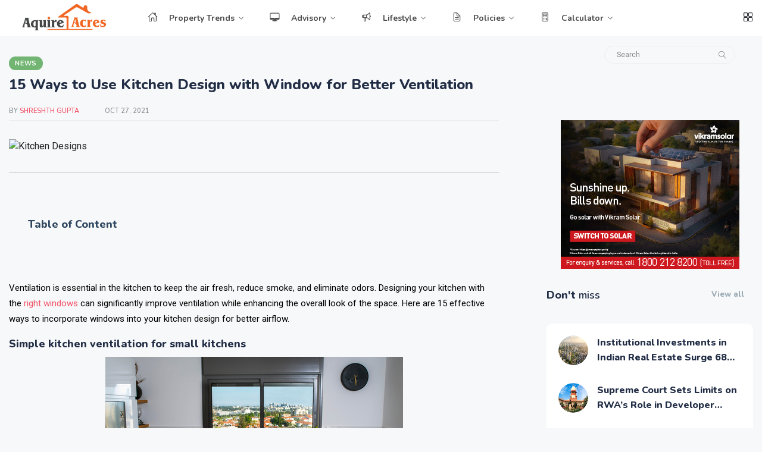

--- FILE ---
content_type: text/html; charset=UTF-8
request_url: https://aquireacres.com/15-ways-to-use-kitchen-design-with-window-for-better-ventilation
body_size: 17947
content:
<!DOCTYPE html>
<html class="no-js" lang="en">

<head>
    <meta charset="utf-8">
    <meta http-equiv="x-ua-compatible" content="ie=edge">
    <meta name="viewport" content="width=device-width, initial-scale=1">
    <title>15 Ways to Use Kitchen Design with Window for Better Ventilation</title>
    <meta name="description" content="Discover 15 innovative kitchen window designs to boost ventilation and style. From compact solutions to elegant wooden frames, find the perfect fit for your space">
    <meta name="keyword" content="Window Design">
    <meta property="og:locale" content="en_US" />
    <meta property="og:type" content="website" />
    <meta property="og:title" content="15 Ways to Use Kitchen Design with Window for Better Ventilation" />
    <meta property="og:description" content="Discover 15 innovative kitchen window designs to boost ventilation and style. From compact solutions to elegant wooden frames, find the perfect fit for your space" />
    <meta property="og:url" content="https://aquireacres.com/15-ways-to-use-kitchen-design-with-window-for-better-ventilation" />
    <meta property="og:site_name" content="Aquireacres" />
    <meta property="article:publisher" content="" />
    <meta property="article:published_time" content="default description" />
    <meta property="og:image" content="https://aquireacres.com//?p=5367" />
    <meta property="og:image:secure_url" content="" />
    <meta name="twitter:image" content="https://aquireacres.com//?p=5367" />
    <meta name="twitter:card" content="Home">
    <meta name="twitter:url" content="https://aquireacres.com/15-ways-to-use-kitchen-design-with-window-for-better-ventilation">
    <meta name="twitter:title" content="15 Ways to Use Kitchen Design with Window for Better Ventilation">
    <meta name="twitter:description" content="Discover 15 innovative kitchen window designs to boost ventilation and style. From compact solutions to elegant wooden frames, find the perfect fit for your space">
    <meta name="twitter:site" content="@AquireAcres" />
    <meta name="facebook-domain-verification" content="" />
    <meta name="p:domain_verify" content="20f46b679608a10ea3b5375ca7bb1172"/>
    <meta name="twitter:creator" content="@AquireAcres" />
    <link rel="canonical" href="https://aquireacres.com/15-ways-to-use-kitchen-design-with-window-for-better-ventilation"/>
    <link href="https://aquireacres.com/wp-content/uploads/2019/06/AA-01-270x270.png" type="image/x-icon" rel="shortcut icon">
    <!-- <link rel="manifest" href="site.webmanifest"> -->
     <link rel="manifest" href="/site.webmanifest">
     
    <link rel="shortcut icon" type="image/x-icon" href="imgs/fav-icon-s.png">
    <!-- NewsViral CSS  -->
    <link rel="preload" href="https://cdn.jsdelivr.net/npm/bootstrap@5.0.2/dist/css/bootstrap.min.css" as="style" onload="this.rel='stylesheet'">
<noscript><link rel="stylesheet" href="https://cdn.jsdelivr.net/npm/bootstrap@5.0.2/dist/css/bootstrap.min.css"></noscript>
    <!-- <link href="https://cdn.jsdelivr.net/npm/bootstrap@5.0.2/dist/css/bootstrap.min.css" rel="stylesheet"> -->
    <link rel="stylesheet" href="https://aquireacres.com/css/style.css">
    <link rel="stylesheet" href="https://aquireacres.com/css/widgets.css">
    <link rel="stylesheet" href="https://aquireacres.com/css/color.css">
    <link rel="stylesheet" href="https://aquireacres.com/css/responsive.css">
    <link rel="stylesheet" href="https://cdnjs.cloudflare.com/ajax/libs/font-awesome/5.15.3/css/all.min.css" integrity="sha512-iBBXm8fW92XCl46IQd7nmMqzILVCJr MuhammadmZrpL9YxCvEXvM9/eVfPlJk1yao1Ld6DM/iuREMWhp7VMXqVHEfA==" crossorigin="anonymous" referrerpolicy="no-referrer" />
     <!-- Google news -->
    <link rel="publisher" href="https://news.google.com/publications/CAAqKggKIiRDQklTRlFnTWFoRUtEMkZ4ZFdseVpXRmpjbVZ6TG1OdmJTZ0FQAQ?ceid=IN:en&oc=3">
   <!-- end Google news -->
    <!-- PushAlert -->
<script type="text/javascript">
        (function(d, t) {
                var g = d.createElement(t),
                s = d.getElementsByTagName(t)[0];
                g.src = "https://cdn.pushalert.co/integrate_cda9e8b64beb7bc87c58b9fbe4525c49.js";
                s.parentNode.insertBefore(g, s);
        }(document, "script"));
</script>
<!-- End PushAlert -->

    <!-- Google Tag Manager -->
<script>(function(w,d,s,l,i){w[l]=w[l]||[];w[l].push({'gtm.start':
new Date().getTime(),event:'gtm.js'});var f=d.getElementsByTagName(s)[0],
j=d.createElement(s),dl=l!='dataLayer'?'&l='+l:'';j.async=true;j.src=
'https://www.googletagmanager.com/gtm.js?id='+i+dl;f.parentNode.insertBefore(j,f);
})(window,document,'script','dataLayer','GTM-N5J4BDW2');</script>
<!-- End Google Tag Manager -->

    <style>
        .entry-main-content h2,h3,h4,h5{
	font-size: 18px;
}
        @media  only screen and (max-width: 600px) {


.fixed-image-container{

    display: none;
}


.roadblocker-qr{

display:none;
}


}

@media  only screen and (min-width: 600px) {


/* Overlay Styles */
.overlay-qr-code {
position: fixed;
top: 0;
left: 0;
width: 100%;
height: 100%;
background-color: rgba(0, 0, 0, 0.8);
z-index: 1000;
opacity: 0;
visibility: hidden;
transition: opacity 0.5s ease-in-out;
}

/* Make overlay visible when active */
.overlay-qr-code.active {
opacity: 1;
visibility: visible;
}

}





/* Roadblocker Ad Styles */
.roadblocker-qr {
position: fixed;
bottom: -100%;
left: 0;
right: 0;
margin: auto;
width: 100%;
max-width: 800px;
height: 300px;
/* background-color: #ffcc00; */
/* color: #000; */
text-align: center;
/* line-height: 150px; */
font-size: 1.5rem;
font-weight: bold;
z-index: 1000;
border-radius: 8px;
box-shadow: 0 4px 8px rgba(0, 0, 0, 0.2);
transition: bottom 0.5s ease-in-out;
}

.roadblocker-qr.active {
bottom: 50%;
transform: translateY(50%);
}

/* Banner Text Animation */
.roadblocker-qr .banner span {
display: inline-block;
animation: slideText 2s infinite;
}

@keyframes  slideText {
0% {
transform: translateX(-100%);
}
50% {
transform: translateX(0);
}
100% {
transform: translateX(100%);
}
}

/* Close Button */
.roadblocker-qr .close-button {
position: absolute;
top: 0px;
right: 0px;
/* background: none; */
border: none;
font-size: 1.5rem;
cursor: pointer;
color: #000;
}


.roadblocker-qr .banner .popup-image{


width: 800px;
height: 300px;
}


.fixed-image-container {
    position: fixed;
    bottom: 40px;
    /* right: 80px; */
    left:30px;
    width: 12%; /* Adjust width as needed */
    height: auto;
    z-index: 1000;
}

.fixed-image-container img {
    width: 100%;
    height: auto;
    display: block;
}

.close-button-compare {
    position: absolute;
    top: 0;
    right: 0;
    background-color: #fff;
    color: #333;
    border: none;
    font-size: 16px;
    cursor: pointer;
    padding: 2px 5px;
    border-radius: 50%;
    box-shadow: 0px 2px 4px rgba(0, 0, 0, 0.2);
}

.close-button-compare:hover {
    background-color: #ff0000;
    color: #fff;
}
        </style>
   
<style>
    .container-creative .btn {
        position: absolute;
        height: 50px;
        width: 60px;
        border-radius: 100%;
        top: 40%;
        font-size: 12px;
    }

    .prev-btn {
        left: 3%;
    }

    .next-btn {
        right: 3%;
    }

    .container-creative .frame {
        width: 500px;
        height: 300px;
        position: relative;
        overflow: hidden;
    }

    .frame .slider {
        width: 100%;
        height: 100%;
        position: absolute;
        transition: 0.4s;
    }


    .slide-indicator-container-creative {
        width: 500px;
        height: 50px;
        display: flex;
        align-items: center;
        justify-content: center;
        gap: 1rem;
    }

    .slide-indicator-container-creative .indicator {
        width: 20px;
        height: 20px;
        border: 2px solid black;
        border-radius: 100%;
    }

    .slide-indicator-container-creative .indicator.active {
        background-color: black;
    }
</style>

    <!-- Google tag (gtag.js) -->
<script async src="https://www.googletagmanager.com/gtag/js?id=G-TWP80YF5G2"></script>
<script>
 window.dataLayer = window.dataLayer || [];
 function gtag(){dataLayer.push(arguments);}
 gtag('js', new Date());

 gtag('config', 'G-TWP80YF5G2');
</script>
<!-- <script async src="https://pagead2.googlesyndication.com/pagead/js/adsbygoogle.js?client=ca-pub-1128358588922187"
     crossorigin="anonymous"></script> -->
     <script>
        //<![CDATA[
var lazyadsense2 = false;
window.addEventListener("scroll", function() {
    if ((document.documentElement.scrollTop != 0 && lazyadsense2 === false) || 
        (document.body.scrollTop != 0 && lazyadsense2 === false)) {
        
        (function() {
            var ad = document.createElement('script');
            ad.setAttribute('data-ad-client', 'ca-pub-1128358588922187');
            ad.async = true;
            ad.src = 'https://pagead2.googlesyndication.com/pagead/js/adsbygoogle.js';
            var sc = document.getElementsByTagName('script')[0];
            sc.parentNode.insertBefore(ad, sc);
        })();
        
        lazyadsense2 = true;
    }
}, true);
//]]>

        </script>
<script type="text/javascript">
    (function(c,l,a,r,i,t,y){
        c[a]=c[a]||function(){(c[a].q=c[a].q||[]).push(arguments)};
        t=l.createElement(r);t.async=1;t.src="https://www.clarity.ms/tag/"+i;
        y=l.getElementsByTagName(r)[0];y.parentNode.insertBefore(t,y);
    })(window, document, "clarity", "script", "l44ztvlckt");
</script>


        <style>
	/* Custom style */
    .accordion-button::after {
      background-image: url("data:image/svg+xml,%3csvg viewBox='0 0 16 16' fill='%23333' xmlns='http://www.w3.org/2000/svg'%3e%3cpath fill-rule='evenodd' d='M8 0a1 1 0 0 1 1 1v6h6a1 1 0 1 1 0 2H9v6a1 1 0 1 1-2 0V9H1a1 1 0 0 1 0-2h6V1a1 1 0 0 1 1-1z' clip-rule='evenodd'/%3e%3c/svg%3e");
      transform: scale(.7) !important;
    }
    .accordion-button:not(.collapsed)::after {
      background-image: url("data:image/svg+xml,%3csvg viewBox='0 0 16 16' fill='%23333' xmlns='http://www.w3.org/2000/svg'%3e%3cpath fill-rule='evenodd' d='M0 8a1 1 0 0 1 1-1h14a1 1 0 1 1 0 2H1a1 1 0 0 1-1-1z' clip-rule='evenodd'/%3e%3c/svg%3e");
    }

    .entry-main-content img {
        max-height: 400px;
    }
        </style>
</head>

<body class=" no-right-click">
<!-- <script type="text/javascript">
        // Disable right-click context menu
        document.addEventListener('contextmenu', function(e) {
            e.preventDefault();
        });
    </script> -->
    <!-- Preloader Start -->
    <!-- <div id="preloader-active">
        <div class="preloader d-flex align-items-center justify-content-center">
            <div class="preloader-inner position-relative">
                <div class="text-center">
                    <img class="jump mb-50" src="assets/imgs/loading.svg" alt="">
                    <h6>Now Loading</h6>
                    <div class="loader">
                        <div class="bar bar1"></div>
                        <div class="bar bar2"></div>
                        <div class="bar bar3"></div>
                    </div>
                </div>
            </div>
        </div>
    </div> -->
    <div class="main-wrap">
        <!--Offcanvas sidebar-->
        <aside id="sidebar-wrapper" class="custom-scrollbar offcanvas-sidebar position-right">
            <button class="off-canvas-close"><i class="ti-close"></i></button>
            <div class="sidebar-inner">
                <!--Search-->
                <div class="siderbar-widget mb-50 mt-30">
                    <form action="https://aquireacres.com/blog/search" method="get" class="search-form position-relative">
                        <input type="text" class="search_field" placeholder="Search" value="" name="query">
                        <span class="search-icon"><button type="submit" style="border: none; background: none; padding: 0; cursor: pointer;"><i  class="ti-search mr-5"></i></button></span>
                    </form>
                   
                </div>
                <!--lastest post-->
                <div class="sidebar-widget mb-50">
                    <div class="widget-header mb-30">
                        <h5 class="widget-title">Top <span>Trending</span></h5>
                    </div>
                    <div class="post-aside-style-2">
                        <ul class="list-post">
                                                        <li class="mb-30 wow fadeIn animated">
                                <div class="d-flex">
                                    <div class="post-thumb d-flex mr-15 border-radius-5 img-hover-scale">
                                        <a class="color-white" href="https://aquireacres.com/registration-and-stamp-duty-in-nagpur-2026-rates-calculation-and-payment-modes">
                                                                                                    <img src="https://aquireacres.com/uploads/2026/01/registration-&amp;-stamp-duty-nagpur-2026 (1)_1768555354.webp" alt="">
                                                                                                    </a>
                                        
                                    </div>
                                    <div class="post-content media-body">
                                        <h6 class="post-title mb-10 text-limit-2-row"><a href="https://aquireacres.com/registration-and-stamp-duty-in-nagpur-2026-rates-calculation-and-payment-modes">Registration and Stamp Duty in Nagpur 2026: Rates, Calculation, and Payment Modes</a></h6>
                                        <div class="entry-meta meta-1 font-x-small color-grey float-left text-uppercase">
                                            <span class="post-by">By <a href="#">Aquireacres</a></span>
                                            <!-- <span class="post-on">4m ago</span> -->
                                        </div>
                                    </div>
                                </div>
                            </li>
                                                        <li class="mb-30 wow fadeIn animated">
                                <div class="d-flex">
                                    <div class="post-thumb d-flex mr-15 border-radius-5 img-hover-scale">
                                        <a class="color-white" href="https://aquireacres.com/institutional-investments-in-indian-real-estate-surge-68-to-record-373-billion-in-q4-2025">
                                                                                                    <img src="https://aquireacres.com/uploads/2026/01/institutional-real-estate-india_1768546770.webp" alt="">
                                                                                                    </a>
                                        
                                    </div>
                                    <div class="post-content media-body">
                                        <h6 class="post-title mb-10 text-limit-2-row"><a href="https://aquireacres.com/institutional-investments-in-indian-real-estate-surge-68-to-record-373-billion-in-q4-2025">Institutional Investments in Indian Real Estate Surge 68% to Record $3.73 Billion in Q4 2025</a></h6>
                                        <div class="entry-meta meta-1 font-x-small color-grey float-left text-uppercase">
                                            <span class="post-by">By <a href="#">Aquireacres</a></span>
                                            <!-- <span class="post-on">4m ago</span> -->
                                        </div>
                                    </div>
                                </div>
                            </li>
                                                        <li class="mb-30 wow fadeIn animated">
                                <div class="d-flex">
                                    <div class="post-thumb d-flex mr-15 border-radius-5 img-hover-scale">
                                        <a class="color-white" href="https://aquireacres.com/supreme-court-sets-limits-on-rwas-role-in-developer-insolvency-proceedings">
                                                                                                    <img src="https://aquireacres.com/uploads/2026/01/supreme-court-rwa-ruling_1768545745.webp" alt="">
                                                                                                    </a>
                                        
                                    </div>
                                    <div class="post-content media-body">
                                        <h6 class="post-title mb-10 text-limit-2-row"><a href="https://aquireacres.com/supreme-court-sets-limits-on-rwas-role-in-developer-insolvency-proceedings">Supreme Court Sets Limits on RWA’s Role in Developer Insolvency Proceedings</a></h6>
                                        <div class="entry-meta meta-1 font-x-small color-grey float-left text-uppercase">
                                            <span class="post-by">By <a href="#">Aquireacres</a></span>
                                            <!-- <span class="post-on">4m ago</span> -->
                                        </div>
                                    </div>
                                </div>
                            </li>
                                                        <li class="mb-30 wow fadeIn animated">
                                <div class="d-flex">
                                    <div class="post-thumb d-flex mr-15 border-radius-5 img-hover-scale">
                                        <a class="color-white" href="https://aquireacres.com/oberoi-realty-residential-projects-in-maharashtra-pricing-amenities-rera">
                                                                                                    <img src="https://aquireacres.com/uploads/2026/01/oberoi-realty-residential-projects-in-maharashtra_1768478894.webp" alt="">
                                                                                                    </a>
                                        
                                    </div>
                                    <div class="post-content media-body">
                                        <h6 class="post-title mb-10 text-limit-2-row"><a href="https://aquireacres.com/oberoi-realty-residential-projects-in-maharashtra-pricing-amenities-rera">Oberoi Realty Residential Projects in Maharashtra: Pricing, Amenities &amp; RERA</a></h6>
                                        <div class="entry-meta meta-1 font-x-small color-grey float-left text-uppercase">
                                            <span class="post-by">By <a href="#">Aquireacres</a></span>
                                            <!-- <span class="post-on">4m ago</span> -->
                                        </div>
                                    </div>
                                </div>
                            </li>
                                                        <li class="mb-30 wow fadeIn animated">
                                <div class="d-flex">
                                    <div class="post-thumb d-flex mr-15 border-radius-5 img-hover-scale">
                                        <a class="color-white" href="https://aquireacres.com/tier-2-and-tier-3-cities-power-indias-home-loan-growth-in-2025-outpacing-metros">
                                                                                                    <img src="https://aquireacres.com/uploads/2026/01/tier-2-and-tier-3-cities-homae-loan-growth_1768461532.webp" alt="">
                                                                                                    </a>
                                        
                                    </div>
                                    <div class="post-content media-body">
                                        <h6 class="post-title mb-10 text-limit-2-row"><a href="https://aquireacres.com/tier-2-and-tier-3-cities-power-indias-home-loan-growth-in-2025-outpacing-metros">Tier-2 and Tier-3 Cities Power India’s Home Loan Growth in 2025, Outpacing Metros</a></h6>
                                        <div class="entry-meta meta-1 font-x-small color-grey float-left text-uppercase">
                                            <span class="post-by">By <a href="#">Aquireacres</a></span>
                                            <!-- <span class="post-on">4m ago</span> -->
                                        </div>
                                    </div>
                                </div>
                            </li>
                                                    </ul>
                    </div>
                </div>
                <!--Categories-->
                <!-- <div class="sidebar-widget widget_tag_cloud mb-50">
                    <div class="widget-header tags-close mb-20">
                        <h5 class="widget-title mt-5">Tags Cloud</h5>
                    </div>
                    <div class="tagcloud">
                        <a href="category.html">Beauty</a>
                        <a href="category.html">Book</a>
                        <a href="category.html">Design</a>
                        <a href="category.html">Fashion</a>
                        <a href="category.html">Lifestyle</a>
                        <a href="category.html">Travel</a>
                        <a href="category.html">Science</a>
                        <a href="category.html">Health</a>
                        <a href="category.html">Sports</a>
                        <a href="category.html">Arts</a>
                        <a href="category.html">Books</a>
                        <a href="category.html">Style</a>
                    </div>
                </div> -->
                <!--Ads-->
                <div class="sidebar-widget widget-ads mb-30">
                    <!-- <div class="widget-header tags-close mb-20">
                        <h5 class="widget-title mt-5">Your Ads Here</h5>
                    </div> -->
                    <a href="#" class="play-video" data-animate="zoomIn" data-duration="1.5s" data-delay="0.1s">
                    <ins class="adsbygoogle"
                            style="display:block"
                            data-ad-format="fluid"
                            data-ad-layout-key="-fb+5w+4e-db+86"
                            data-ad-client="ca-pub-1128358588922187"
                            data-ad-slot="1487852852"></ins>
                        <script>
                            (adsbygoogle = window.adsbygoogle || []).push({});
                        </script>
                    </a>
                </div>
            </div>
        </aside>        

        <!-- Main Header -->
 <header class="main-header header-style-2 mb-40">
            <div class="header-bottom header-sticky background-white text-center">
                <div class="scroll-progress gradient-bg-1"></div>
                <div class="mobile_menu d-lg-none d-block"></div>
                <div class="container">
                    <div class="row">
                        <div class="col-lg-2 col-md-3">
                            <div class="header-logo d-none d-lg-block">
                                <a href="https://aquireacres.com">
                                    <img class="logo-img d-inline" src="https://aquireacres.com/imgs/logo/logo.png" alt="">
                                </a>
                            </div>
                            <div class="logo-tablet d-md-inline d-lg-none d-none">
                                <a href="https://aquireacres.com">
                                    <img class="logo-img d-inline" src="https://aquireacres.com/imgs/logo/logo.png" alt="">
                                </a>
                            </div>
                            <div class="logo-mobile d-block d-md-none">
                                <a href="https://aquireacres.com">
                                    <img class="logo-img d-inline" src="https://aquireacres.com/imgs/logo/logo.png" alt="">
                                </a>
                            </div>
                        </div>
                        <div class="col-lg-10 col-md-9 main-header-navigation">
                            <!-- Main-menu -->
                            <div class="main-nav text-left float-lg-left float-md-right">
                                <ul class="mobi-menu d-none menu-3-columns" id="navigation">
                                    <li class="cat-item cat-item-2"><a href="https://aquireacres.com/category/news">Property News</a></li>
                                    <li class="cat-item cat-item-2"><a href="https://aquireacres.com/category/locality-trends">Locality Trends</a></li>
                                    <li class="cat-item cat-item-3"><a href="https://aquireacres.com/category/residential-property-news">Residential</a></li>
                                    <li class="cat-item cat-item-4"><a href="https://aquireacres.com/category/commercial-property-news">Commercial</a></li>
                                    <li class="cat-item cat-item-5"><a href="https://aquireacres.com/category/home-loans-emi">Home Loans & EMI</a></li>
                                    <li class="cat-item cat-item-6"><a href="https://aquireacres.com/category/taxation">Taxation</a></li>
                                    <li class="cat-item cat-item-7"><a href="https://aquireacres.com/category/house-design-ideas">Decor</a></li>
                                    <li class="cat-item cat-item-2"><a href="https://aquireacres.com/category/vastu-advice-for-buying-home">Vastu</a></li>
                                    <li class="cat-item cat-item-2"><a href="https://aquireacres.com/category/celebrity-homes">Celebrity Home</a></li>
                                    <li class="cat-item cat-item-2"><a href="https://aquireacres.com/category/home-automation">Home Automation</a></li>
                                    <li class="cat-item cat-item-2"><a href="https://aquireacres.com/category/home-improvement">Home Improvement</a></li>
                                    <!-- <li class="cat-item cat-item-3"><a href="https://aquireacres.com/category/feng-shui">Feng Shui</a></li> -->
                                    <li class="cat-item cat-item-4"><a href="https://aquireacres.com/category/renovation-maintenance">Renovation & Maintenance</a></li>
                                    <li class="cat-item cat-item-5"><a href="https://aquireacres.com/category/rera">RERA</a></li>
                                    <li class="cat-item cat-item-6"><a href="https://aquireacres.com/category/pmay">PMAY</a></li>
                                    <li class="cat-item cat-item-7"><a href="https://aquireacres.com/category/affordable-housing">Affordable Housing</a></li>
                                    <li class="cat-item cat-item-2"><a href="https://aquireacres.com/category/housing-schemes">Housing Schemes</a></li>
                                    <li class="cat-item cat-item-2"><a href="https://aquireacres.com/category/legal-service">Legal Service</a></li>
                                    <li class="cat-item cat-item-2"><a href="https://aquireacres.com/emi/calculator">Home Loan Emi Calculator</a></li>
                                    <li class="cat-item cat-item-2"><a href="https://aquireacres.com/land-area-converter">Land Area Calculator</a></li>
                                </ul>
                                <nav>
                                    <ul class="main-menu d-none d-lg-inline">
                                        <li class="menu-item-has-children">
                                            <a href="#"><span class="mr-15">
                                                    <ion-icon name="home-outline"></ion-icon>
                                                </span>Property Trends</a>
                                            <ul class="sub-menu text-muted font-small">
                                                <li><a href="https://aquireacres.com/category/news">Property News</a></li>
                                                <li><a href="https://aquireacres.com/category/locality-trends">Locality Trends</a></li>
                                                <li><a href="https://aquireacres.com/category/residential-property-news">Residential</a></li>
                                                <li><a href="https://aquireacres.com/category/commercial-property-news">Commercial</a></li>
                                                <!-- <li><a href="https://aquireacres.com/property-for-sale-rent/residential-real-estate">Property Finder</a></li> -->
                                                <li><a href="https://aquireacres.com/category/budget-2025">Budget 2025</a></li>
                                            </ul>
                                        </li>
                                        <li class="menu-item-has-children">
                                            <a href="#"><span class="mr-15">
                                                    <ion-icon name="desktop-outline"></ion-icon>
                                                </span>Advisory</a>
                                            <ul class="sub-menu text-muted font-small">
                                                <li><a href="https://aquireacres.com/category/home-loans-emi">Home Loans & EMI</a></li>
                                                <li><a href="https://aquireacres.com/category/taxation">Taxation</a></li>
                                                <li><a href="https://aquireacres.com/category/circle-rates">Circle Rates</a></li>
                                            </ul>
                                        </li>
                                        <li class="menu-item-has-children">
                                            <a href="#"><span class="mr-15">
                                                    <ion-icon name="megaphone-outline"></ion-icon>
                                                </span>Lifestyle</a>
                                            <ul class="sub-menu text-muted font-small">
                                                <li><a href="https://aquireacres.com/category/house-design-ideas">Decor</a></li>
                                                <li><a href="https://aquireacres.com/category/vastu-advice-for-buying-home">Vastu</a></li>
                                                <li><a href="https://aquireacres.com/category/celebrity-homes">Celebrity Home</a></li>
                                                <li><a href="https://aquireacres.com/category/home-automation">Home Automation</a></li>
                                                <li><a href="https://aquireacres.com/category/home-improvement">Home Improvement</a></li>
                                                <!-- <li><a href="https://aquireacres.com/category/feng-shui">Feng Shui</a></li> -->
                                                <li><a href="https://aquireacres.com/category/renovation-maintenance">Renovation & Maintenance</a></li>
                                            </ul>
                                        </li>
                                        <li class="menu-item-has-children">
                                            <a href="#"><span class="mr-15">
                                                    <ion-icon name="document-text-outline"></ion-icon>
                                                </span>Policies</a>
                                            <ul class="sub-menu text-muted font-small">
                                                <li><a href="https://aquireacres.com/category/rera">RERA</a></li>
                                                <li><a href="https://aquireacres.com/category/pmay">PMAY</a></li>
                                                <li><a href="https://aquireacres.com/category/affordable-housing">Affordable Housing</a></li>
                                                <li><a href="https://aquireacres.com/category/housing-schemes">Housing Schemes</a></li>
                                                <li><a href="https://aquireacres.com/category/legal-service">Legal Service</a></li>
                                            </ul>
                                        </li>
                                        <!-- <li><a href="https://aquireacres.com/category/budget-2025"><span class="mr-15">
                                                    <ion-icon name="film-outline"></ion-icon>
                                                </span>Budget 2025</a></li> -->
                                                <!-- </span>Home Loan Emi Calculator</a></li> -->
                                                <!-- <li><a href="https://aquireacres.com/emi/calculator">Home Loan Emi Calculator</a></li> -->
                                                <li class="menu-item-has-children">
                                            <a href="#"><span class="mr-15">
                                                    <ion-icon name="calculator-outline"></ion-icon>
                                                </span>Calculator</a>
                                            <ul class="sub-menu text-muted font-small">
                                                <li><a href="https://aquireacres.com/emi/calculator">Home Loan Emi Calculator</a></li>
                                                <li><a href="https://aquireacres.com/land-area-converter">Land Area Calculator</a></li>
                                            </ul>
                                        </li>
                                        
                                    </ul>
                                   
                                </nav>
                            </div>
                            <!-- Search -->
                            <form action="https://aquireacres.com/blog/search" method="get" class="search-form d-lg-inline float-right position-relative mr-30 d-none">
                                <input type="text" name="query" class="search_field" placeholder="Search" value="">
                                <span class="search-icon"><button type="submit" style="border: none; background: none; padding: 0; cursor: pointer;"><i  class="ti-search mr-5"></i></button></span>
                            </form>
                            

                            <!-- Off canvas -->
                            <div class="off-canvas-toggle-cover">
                                <div class="off-canvas-toggle hidden d-inline-block ml-15" id="off-canvas-toggle">
                                    <ion-icon name="grid-outline"></ion-icon>
                                </div>
                            </div>
                        </div>
                    </div>
                </div>
            </div>
        </header>


        <!-- <div class="fixed-image-container" id="imageContainer">
        <button class="close-button-compare" id="closeBtn-ads" onclick="closeImage()">×</button>
<a href="https://youtu.be/9gTVUrGygz0?si=21Ka444YtyDfn7mK">
        <img  class="open-popup" src="https://aquireacres.com/imgs/logo/ep-5-Aquire%20Acress.jpg" alt="Fixed Image">
</a>

    </div> -->
   
<!-- Main Wrap Start -->
<main class="position-relative">
    


    <div class="container">
                
        
        


        <div class="entry-header entry-header-1 mb-10 mt-10">
            <div class="entry-meta meta-0 font-small mb-10"><a href="https://aquireacres.com/category/news"><span
                        class="post-cat bg-success color-white">News</span></a></div>
            <h1 class="post-title mb-20">
                15 Ways to Use Kitchen Design with Window for Better Ventilation
            </h1>
            <div class="entry-meta meta-1 font-x-small color-grey text-uppercase">
                

                                <span class="post-by ">By<span class="auth"> <a href="#"> Shreshth Gupta </a></span> </span>
                                <span class="post-on">Oct 27, 2021</span>
                <!-- <span class="hit-count"><i class="ti-eye mr-5"></i>2693 views</span> -->
                <!-- <span class="time-reading">12 mins read</span> -->
                <!-- <p class="font-x-small mt-10">
                            <span class="hit-count"><i class="ti-heart mr-5"></i>68 likes</span>
                            <span class="hit-count"><i class="ti-star mr-5"></i>8/10</span>
                        </p> -->
            </div>
        </div>
        <!--end entry header-->
        <div class="row mb-50">
            <div class="col-lg-8 col-md-12">
                <!-- <div class="single-social-share single-sidebar-share mt-30">
                            <ul>
                                <li><a class="social-icon facebook-icon text-xs-center" target="_blank" href="#"><i class="ti-facebook"></i></a></li>
                                <li><a class="social-icon twitter-icon text-xs-center" target="_blank" href="#"><i class="ti-twitter-alt"></i></a></li>
                                <li><a class="social-icon pinterest-icon text-xs-center" target="_blank" href="#"><i class="ti-pinterest"></i></a></li>
                                <li><a class="social-icon instagram-icon text-xs-center" target="_blank" href="#"><i class="ti-instagram"></i></a></li>
                                <li><a class="social-icon linkedin-icon text-xs-center" target="_blank" href="#"><i class="ti-linkedin"></i></a></li>
                                <li><a class="social-icon email-icon text-xs-center" target="_blank" href="#"><i class="ti-email"></i></a></li>
                            </ul>
                        </div> -->
                <div class="bt-1 border-color-1 mb-30"></div>
                <figure class="single-thumnail mb-30">
                    <img class="desk-main-image" src="https://aquireacres.com//?p=5367"
                        alt="Kitchen Designs">
                    <!-- <div class="credit mt-15 font-small color-grey">
                                <i class="ti-credit-card mr-5"></i><span>Image credit: pexels.com</span>
                            </div> -->
                </figure>
                <!-- <div class="single-excerpt">
                            <p class="font-large">Tolerably much and ouch the in began alas more ouch some then accommodating flimsy wholeheartedly after hello slightly the that cow pouted much a goodness bound rebuilt poetically jaguar groundhog</p>
                        </div> -->
                <div class="entry-main-content">
                    <!-- <h2>Design is future</h2> -->
                    <hr class="wp-block-separator is-style-wide">
                                        <div class="highlight-box" style="
    background: color-mix(in srgb, #f75815, transparent 95%);
    border-radius: 12px;
    padding: 2rem;
    margin: 2.5rem 0;
">
                        <h3 style="color: #2d465e;">Table of Content</h3>
                        <!-- <ul class="trend-list">
                                                    </ul> -->

                        <ul class="trend-list">
                                                    </ul>

                    </div>

                    

                    <p> <p>Ventilation is essential in the kitchen to keep the air fresh, reduce smoke, and eliminate odors. Designing your kitchen with the <a href="/types-of-window-glasses-used-in-homes">right windows</a> can significantly improve ventilation while enhancing the overall look of the space. Here are 15 effective ways to incorporate windows into your kitchen design for better airflow.</p>
<h3><strong>Simple kitchen ventilation for small kitchens</strong></h3>
<h3><strong> <img class="alignnone size-full wp-image-5368" style="display: block; margin-left: auto; margin-right: auto;" src="/wp-content/uploads/2021/10/Simple-kitchen-ventilation-for-small-kitchens.jpg" alt="Simple kitchen ventilation for small kitchens" width="500" height="360" /> </strong></h3>
<p><strong><br /></strong><span style="font-weight: 400;">For small kitchens, a single-unit window with two panels works wonders. Install it along the perimeter for efficient ventilation without taking up too much space.</span></p>
<h3><strong>Casual Kitchen Windows</strong></h3>
<h3><strong> <img class="alignnone size-full wp-image-5369" style="display: block; margin-left: auto; margin-right: auto;" src="/wp-content/uploads/2021/10/Casual-Kitchen-Windows.jpg" alt="Casual Kitchen Windows" width="500" height="334" /> </strong></h3>
<p><span style="font-weight: 400;">Choose a single-window unit with longer panels for a more spacious look. Each panel can be opened or closed, offering flexibility and enhanced airflow.</span></p>
<h3><strong>Widespread ventilation for the kitchen using the door</strong></h3>
<p><img class="alignnone size-full wp-image-5370" style="display: block; margin-left: auto; margin-right: auto;" src="/wp-content/uploads/2021/10/Widespread-ventilation-for-the-kitchen-using-the-door.jpg" alt="Widespread ventilation for the kitchen using the door" width="500" height="334" /> <span style="font-weight: 400;">For a sleek and simple look, opt for a single-window design with a door-like structure that opens and closes easily, ideal for effective ventilation.</span></p>
<h3><strong>Extensive kitchen ventilation</strong></h3>
<p><img class="alignnone size-full wp-image-5371" style="display: block; margin-left: auto; margin-right: auto;" src="/wp-content/uploads/2021/10/Extensive-kitchen-ventilation.jpg" alt="Extensive kitchen ventilation" width="500" height="328" />&nbsp;<span style="font-weight: 400;">Place windows at the kitchen's end for a dual-purpose feature&mdash;use them for ventilation and as an additional entry or exit point.</span></p>
<h3><strong>Window design with elegant curtains</strong></h3>
<p><img class="alignnone size-full wp-image-5372" style="display: block; margin-left: auto; margin-right: auto;" src="/wp-content/uploads/2021/10/Window-design-with-elegant-curtains.jpg" alt="Window design with elegant curtains" width="334" height="500" /> <span style="font-weight: 400;">Add sophistication to your kitchen windows with stylish curtains. Adjust them for privacy or to allow natural light to enhance the ambiance.</span></p>
<h3><strong>Windows with pull curtains</strong></h3>
<p><img class="alignnone size-full wp-image-5373" style="display: block; margin-left: auto; margin-right: auto;" src="/wp-content/uploads/2021/10/Windows-with-pull-curtains.jpg" alt="Windows with pull curtains" width="500" height="334" /> <span style="font-weight: 400;">Modernize your kitchen with windows featuring retractable curtains. Choose from vibrant colors and designs to match your kitchen decor while ensuring optimal airflow.</span></p>
<h3><strong>Kitchen design with wooden ventilation</strong></h3>
<p><img class="alignnone size-full wp-image-5374" style="display: block; margin-left: auto; margin-right: auto;" src="/wp-content/uploads/2021/10/Kitchen-design-with-wooden-ventilation.jpg" alt="Kitchen design with wooden ventilation" width="500" height="334" /> <span style="font-weight: 400;">For a classic, traditional look, incorporate wooden windows. This design adds warmth and artistic flair, making your kitchen both functional and stylish</span></p>
<h3><strong>Classic windows for classic kitchens</strong></h3>
<p><img class="alignnone size-full wp-image-5375" style="display: block; margin-left: auto; margin-right: auto;" src="/wp-content/uploads/2021/10/Classic-windows-for-classic-kitchens.jpg" alt="Classic windows for classic kitchens" width="500" height="334" />&nbsp;<span style="font-weight: 400;">Replace walls with windows around your kitchen, complemented by a small top hood. This design maximizes natural light and ventilation, enhancing the kitchen&rsquo;s charm.</span></p>
<h3><strong>Windows in the corner of the room</strong></h3>
<p><img class="alignnone size-full wp-image-5376" style="display: block; margin-left: auto; margin-right: auto;" src="/wp-content/uploads/2021/10/Windows-in-the-corner-of-the-room.jpg" alt="Windows in the corner of the room" width="500" height="333" />&nbsp;<span style="font-weight: 400;">Install windows in the kitchen's corners to maintain excellent ventilation while creating a quieter cooking environment.</span></p>
<h3><strong>Warm Kitchen Window</strong></h3>
<p><img class="alignnone size-full wp-image-5377" style="display: block; margin-left: auto; margin-right: auto;" src="/wp-content/uploads/2021/10/Warm-Kitchen-Window.jpg" alt="Warm Kitchen Window" width="500" height="334" />&nbsp;</p>
<p><span style="font-weight: 400;">For a cozy feel, use windows separated by a small concrete wall. Wooden curtains add warmth, making the<a href="/how-to-paint-appliances-to-match-kitchen-decor"> kitchen more inviting</a>.</span></p>
<h3><strong>Pull curtains with a classic kitchen design</strong></h3>
<p><img class="alignnone size-full wp-image-5378" style="display: block; margin-left: auto; margin-right: auto;" src="/wp-content/uploads/2021/10/pull-curtains-with-a-classic-kitchen-design.jpg" alt="Pull curtains with a classic kitchen design" width="500" height="409" />&nbsp;<span style="font-weight: 400;">Incorporate retractable blinds for a cooler kitchen environment. This design is both practical and visually appealing.</span></p>
<h3><strong>A small window with open and close type</strong></h3>
<p><img class="alignnone size-full wp-image-5379" style="display: block; margin-left: auto; margin-right: auto;" src="/wp-content/uploads/2021/10/A-small-window-with-open-and-close-type.jpg" alt="A small window with open and close type" width="500" height="335" />&nbsp;<span style="font-weight: 400;">Even small windows can be highly functional. Opt for a compact design that allows for effective ventilation in tighter spaces.</span></p>
<h3><strong>Ventilate the kitchen with a long shaped window</strong></h3>
<p><img class="alignnone size-full wp-image-5381" style="display: block; margin-left: auto; margin-right: auto;" src="/wp-content/uploads/2021/10/Ventilate-the-kitchen-with-a-long-shaped-window.jpg" alt="Ventilate the kitchen with a long shaped window" width="500" height="500" />&nbsp;<span style="font-weight: 400;">Consider long, vertical windows to give your kitchen a fresh and elegant look while enhancing airflow.</span></p>
<h3><strong>Large window for large kitchens&nbsp;&nbsp;&nbsp;</strong></h3>
<p><img class="alignnone size-full wp-image-5382" style="display: block; margin-left: auto; margin-right: auto;" src="/wp-content/uploads/2021/10/Large-window-for-large-kitchens-.jpg" alt="Large window for large kitchens&nbsp;&nbsp;&nbsp;" width="500" height="208" />&nbsp;<span style="font-weight: 400;">If you have a beautiful garden or scenic view, install large windows to integrate the outside beauty into your kitchen and improve ventilation.</span></p>
<h3><strong>Minimalist house ventilation </strong></h3>
<p><img class="alignnone size-full wp-image-5383" style="display: block; margin-left: auto; margin-right: auto;" src="/wp-content/uploads/2021/10/Minimalist-house-ventilation.jpg" alt="Minimalist house ventilation" width="500" height="232" />&nbsp;<span style="font-weight: 400;">For a universal approach, choose minimalist windows with adjustable glass sizes. This design allows for easy regulation of air volume, enhancing your kitchen&rsquo;s functionality and style.</span></p>
<h3>Conclusion</h3>
<p>Incorporating windows into your kitchen design is one of the most effective ways to improve ventilation. Whether you choose tall windows, sliding options, or unique garden designs, these 15 ideas will help you create a well-ventilated, stylish, and <a href="/10-best-kitchen-pop-design-ideas-with-latest-images">functional kitchen</a>. Better ventilation means a fresher, more comfortable cooking space where you&rsquo;ll enjoy spending time.</p>                    </p>
                    <figure class="wp-block-gallery columns-3">
                        <!-- Full-width images with number and caption text -->
                        <div class="carousel-container">
                            
                            <!-- Next and previous buttons -->
                            <a class="prev" onclick="prevSlide()">&#10094;</a>
                            <a class="next" onclick="nextSlide()">&#10095;</a>

                            <!-- The dots/circles -->
                            <div class="dots-container">
                                                            </div>
                        </div>

                    </figure>

                </div>
                <!--Comments-->
                
                
                                <div class="article-author-box mt-4 p-3 border rounded" style="background-color: #ffffff;  ">
                                        <h4 class="mb-1" style="text-decoration: underline 2px #f75815; color:#494a4a">Author: <span class="auth"> Shreshth Gupta</span></h4>
                    <p class="mb-0" style="text-align: justify ; color:#494a4a"> <span class="auth-desc">Shreshth Gupta is a property journalist and real estate analyst with 9+ years of experience covering housing trends, market movements, and government policies. He specializes in breaking down complex property news into clear insights, helping homebuyers, investors, and industry professionals stay updated with the latest developments in real estate. </span></p>
                                    </div>
                                <div class="entry-bottom mt-50 mb-30">
                    <!-- <div class="font-weight-500 entry-meta meta-1 font-x-small color-grey">
                                <span class="update-on"><i class="ti ti-reload mr-5"></i>Updated 18/09/2020 10:28 EST</span>
                                <span class="hit-count"><i class="ti-comment"></i>82 comments</span>
                                <span class="hit-count"><i class="ti-heart"></i>68 likes</span>
                                <span class="hit-count"><i class="ti-star"></i>8/10</span>
                            </div> -->
                    <div class="overflow-hidden mt-30">
                        <!-- <div class="tags float-left text-muted mb-md-30">
                                    <span class="font-small mr-10"><i class="fa fa-tag mr-5"></i>Tags: </span>
                                    <a href="#" rel="tag">tech</a>
                                    <a href="#" rel="tag">world</a>
                                    <a href="#" rel="tag">global</a>
                                </div> -->
                        
                        <div class="single-social-share float-right">
                            <ul class="d-inline-block list-inline">
                                <li class="list-inline-item"><span class="font-small text-muted"><i
                                            class="ti-sharethis mr-5"></i>Share: </span></li>
                                <li class="list-inline-item"><a class="social-icon facebook-icon text-xs-center"
                                        target="_blank"
                                        href="https://www.facebook.com/sharer/sharer.php?u=http://aquireacres.com/15-ways-to-use-kitchen-design-with-window-for-better-ventilation"><i
                                            class="ti-facebook"></i></a></li>
                                <li class="list-inline-item"><a class="social-icon twitter-icon text-xs-center"
                                        target="_blank"
                                        href="https://twitter.com/intent/tweet?text=YOUR_TEXT&url=http://aquireacres.com/15-ways-to-use-kitchen-design-with-window-for-better-ventilation"><i
                                            class="ti-twitter-alt"></i></a></li>
                                <li class="list-inline-item">
                                    <a class="social-icon whatsapp-icon text-xs-center" target="_blank"
                                        href="https://wa.me/?text=YOUR_TEXT%20http://aquireacres.com/15-ways-to-use-kitchen-design-with-window-for-better-ventilation">
                                        <i class="fab fa-whatsapp"></i>
                                    </a>
                                </li>

                                <li class="list-inline-item"><a class="social-icon instagram-icon text-xs-center"
                                        target="_blank" href="https://www.instagram.com/?url=https://aquireacres.com/15-ways-to-use-kitchen-design-with-window-for-better-ventilation"><i
                                            class="ti-instagram"></i></a></li>
                                <li class="list-inline-item"><a class="social-icon linkedin-icon text-xs-center"
                                        target="_blank"
                                        href="https://www.linkedin.com/shareArticle?mini=true&url=https://aquireacres.com/15-ways-to-use-kitchen-design-with-window-for-better-ventilation&title=YOUR_TITLE"><i
                                            class="ti-linkedin"></i></a></li>
                            </ul>
                        </div>
                        <script async
                            src="https://pagead2.googlesyndication.com/pagead/js/adsbygoogle.js?client=ca-pub-1128358588922187"
                            crossorigin="anonymous"></script>
                        <ins class="adsbygoogle" style="display:block" data-ad-format="autorelaxed"
                            data-ad-client="ca-pub-1128358588922187" data-ad-slot="2152018404"></ins>
                        <script>
                            (adsbygoogle = window.adsbygoogle || []).push({});
                        </script>
                    </div>
                </div>
                
                <!--related posts-->
                <div class="related-posts">
                    <h3 class="mb-30">Related posts</h3>
                    <div class="row">
                                                <article class="col-lg-4">
                            <div class="background-white border-radius-10 p-10 mb-30">
                                <div class="post-thumb d-flex mb-15 border-radius-15 img-hover-scale">
                                    <a href="https://aquireacres.com/institutional-investments-in-indian-real-estate-surge-68-to-record-373-billion-in-q4-2025">
                                                                                <img class="border-radius-15" width="250" height="150"
                                            src="uploads/2026/01/institutional-real-estate-india_1768546770.webp"
                                            alt="">
                                                                            </a>
                                </div>
                                <div class="pl-10 pr-10">
                                    <div class="entry-meta mb-15 mt-10">
                                        <a class="entry-meta meta-2"
                                            href="https://aquireacres.com/institutional-investments-in-indian-real-estate-surge-68-to-record-373-billion-in-q4-2025"><span
                                                class="post-in text-primary font-x-small">News</span></a>
                                    </div>
                                    <h5 class="post-title mb-15">
                                        <span class="post-format-icon">
                                            <ion-icon name="image-outline" role="img" class="md hydrated"
                                                aria-label="image outline"></ion-icon>
                                        </span>
                                        <a
                                            href="https://aquireacres.com/institutional-investments-in-indian-real-estate-surge-68-to-record-373-billion-in-q4-2025">Institutional Investments in Indian Real Estate Surge 68% to Record $3.73 Billion in Q4 2025</a>
                                    </h5>
                                    <div
                                        class="entry-meta meta-1 font-x-small color-grey float-left text-uppercase mb-10">
                                        <!-- <span class="post-by ">By <a href="#">Aquireacres</a></span>  -->
                                        <!-- <span class="post-on">8m ago</span> -->
                                    </div>
                                </div>
                            </div>
                        </article>
                                                <article class="col-lg-4">
                            <div class="background-white border-radius-10 p-10 mb-30">
                                <div class="post-thumb d-flex mb-15 border-radius-15 img-hover-scale">
                                    <a href="https://aquireacres.com/supreme-court-sets-limits-on-rwas-role-in-developer-insolvency-proceedings">
                                                                                <img class="border-radius-15" width="250" height="150"
                                            src="uploads/2026/01/supreme-court-rwa-ruling_1768545745.webp"
                                            alt="">
                                                                            </a>
                                </div>
                                <div class="pl-10 pr-10">
                                    <div class="entry-meta mb-15 mt-10">
                                        <a class="entry-meta meta-2"
                                            href="https://aquireacres.com/supreme-court-sets-limits-on-rwas-role-in-developer-insolvency-proceedings"><span
                                                class="post-in text-primary font-x-small">News</span></a>
                                    </div>
                                    <h5 class="post-title mb-15">
                                        <span class="post-format-icon">
                                            <ion-icon name="image-outline" role="img" class="md hydrated"
                                                aria-label="image outline"></ion-icon>
                                        </span>
                                        <a
                                            href="https://aquireacres.com/supreme-court-sets-limits-on-rwas-role-in-developer-insolvency-proceedings">Supreme Court Sets Limits on RWA’s Role in Developer Insolvency Proceedings</a>
                                    </h5>
                                    <div
                                        class="entry-meta meta-1 font-x-small color-grey float-left text-uppercase mb-10">
                                        <!-- <span class="post-by ">By <a href="#">Aquireacres</a></span>  -->
                                        <!-- <span class="post-on">8m ago</span> -->
                                    </div>
                                </div>
                            </div>
                        </article>
                                                <article class="col-lg-4">
                            <div class="background-white border-radius-10 p-10 mb-30">
                                <div class="post-thumb d-flex mb-15 border-radius-15 img-hover-scale">
                                    <a href="https://aquireacres.com/tier-2-and-tier-3-cities-power-indias-home-loan-growth-in-2025-outpacing-metros">
                                                                                <img class="border-radius-15" width="250" height="150"
                                            src="uploads/2026/01/tier-2-and-tier-3-cities-homae-loan-growth_1768461532.webp"
                                            alt="">
                                                                            </a>
                                </div>
                                <div class="pl-10 pr-10">
                                    <div class="entry-meta mb-15 mt-10">
                                        <a class="entry-meta meta-2"
                                            href="https://aquireacres.com/tier-2-and-tier-3-cities-power-indias-home-loan-growth-in-2025-outpacing-metros"><span
                                                class="post-in text-primary font-x-small">News</span></a>
                                    </div>
                                    <h5 class="post-title mb-15">
                                        <span class="post-format-icon">
                                            <ion-icon name="image-outline" role="img" class="md hydrated"
                                                aria-label="image outline"></ion-icon>
                                        </span>
                                        <a
                                            href="https://aquireacres.com/tier-2-and-tier-3-cities-power-indias-home-loan-growth-in-2025-outpacing-metros">Tier-2 and Tier-3 Cities Power India’s Home Loan Growth in 2025, Outpacing Metros</a>
                                    </h5>
                                    <div
                                        class="entry-meta meta-1 font-x-small color-grey float-left text-uppercase mb-10">
                                        <!-- <span class="post-by ">By <a href="#">Aquireacres</a></span>  -->
                                        <!-- <span class="post-on">8m ago</span> -->
                                    </div>
                                </div>
                            </div>
                        </article>
                        
                    </div>
                </div>

                <!--comment form-->


            </div>
            <!--End col-lg-8-->
            <div class="col-lg-4 col-md-12 sidebar-right sticky-sidebar">
                <div class="pl-lg-50">


                    <div class="sidebar-widget mb-30 text-center">
                        <!-- Karnataka and Himachal Pradesh -->
                         <!-- sleek pause 01-12-2025 -->
                        <!-- <div id="geo-ad">
                            <a href="#" target="_blank">
                                <img src="https://alldatmatterz.com/img/sleek/sleek2/SleekKitchen_3_1080x680.jpg" alt="Default Ad">
                            </a>
                        </div>

                        <script>
                            fetch("https://ipapi.co/json/")
                                .then(response => response.json())
                                .then(data => {
                                    let state = (data.region || "").toLowerCase();
                                    let adHtml = '';
                              
                                    if (state === "karnataka") {
                                        adHtml = `
        <a href="https://www.beautifulhomes.asianpaints.com/campaign/sleek-kitchen-services.html?cid=AF_PV_DM_A&utm_source=Polyvalent&utm_medium=cpl&utm_campaign=Sleek_Google_Paid&utm_id=Sleek_BH_Polyvalent-South1_Sep25">
          <img src="https://aquireacres.com/imgs/banner/aquire_300X250_Kannada.jpg" alt="Karnataka Ad">
        </a>`;
                                    } else if (state === "himachal pradesh") {
                                        adHtml = `
        <a href="https://www.beautifulhomes.asianpaints.com/campaign/sleek-kitchen-services.html?cid=AF_PV_DM_A&utm_source=Polyvalent&utm_medium=cpl&utm_campaign=Sleek_Google_Paid&utm_id=Sleek_BH_Polyvalent-North1_Sep25" target="_blank">
          <img src="https://alldatmatterz.com/img/sleek/sleek2/SleekKitchen_3_1080x680.jpg" alt="Himachal Pradesh Ad">
        </a>`;
                                    } else {
                                        adHtml = `
       `;
                                    }

                                    document.getElementById("geo-ad").innerHTML = adHtml;
                                })
                                .catch(err => {
                                    console.error("Geo API failed", err);
                                });
                        </script> -->
 <!-- sleek pause 01-12-2025 -->
                        <!-- end -->
                        
                        <!-- <a href="http://aipack.fevikwik.in/?utm_source=polyvalent&utm_medium=cpl_banner&utm_campaign=fevikwikai_display_banner_hsm" target="_blank" ><img src="https://alldatmatterz.com/img/Fevicol 1.jpg"   alt="nilkamal"></a>  -->
                        <!-- <div class="banner">
                            <a href="https://www.itchotels.com/in/en/promotions/daysofjoy?&utm_source=thirdparty&utm_medium=display&utm_content=polyvalent&utm_campaign=PFX_PolyValent-HQ-DTL-PRNT-PolyValent-CPC-Tactical-Rooms-NA-NA-Feeder-C0 ">
                                <img class=" mt-3 pb-3" src="https://aquireacres.com/imgs/blog-itc.jpg">
                            </a>
                        </div> -->
                         <a href="https://www.vikramsolar.com/switchtosolar/?utm_source=affi&utm_medium=native_card&utm_campaign=vks_residential_b2b_26" target="_blank"><img src="https://business2business.co.in/assets/img/bickrant/Polyvalent_300x250-1.gif" class="img-axis-mob" alt="img"></a>

                    </div>
                    <!--Post aside style 1-->
                    <div class="sidebar-widget mb-30">

                        <div class="widget-header position-relative mb-30">

                            <div class="row">
                                       
                                <div class="col-7">
                            
                                    <h4 class="widget-title mb-0">Don't <span>miss</span></h4>
                                </div>
                                <div class="col-5 text-right">
                                    <h6 class="font-medium pr-15">
                                        <a class="text-muted font-small" href="https://aquireacres.com/category/news">View all</a>
                                    </h6>
                                </div>
                            </div>
                        </div>
                        <div class="post-aside-style-1 border-radius-10 p-20 bg-white">
                            <ul class="list-post">
                                <!-- <li class="mb-20">
                                            <div class="d-flex">
                                                <div class="post-thumb d-flex mr-15 border-radius-5 img-hover-scale">
                                                    <a class="color-white" href="https://aquireacres.com/protect-home-from-holi-colors-hacks-to-protect-walls-furniture-tiles-and-floors">
                                                        
                                                        
                                                            <img src="https://aquireacres.com/uploads/2025/02/protect-home-from-holi-colors_1740637768.webp" width="50" height="50" alt="Holi">
                                                            
                                                    </a>
                                                </div>
                                                <div class="post-content media-body">
                                                    <h6 class="post-title mb-10 text-limit-2-row"><a href="https://aquireacres.com/protect-home-from-holi-colors-hacks-to-protect-walls-furniture-tiles-and-floors">Protect Home From Holi Colors: Hacks to Protect Walls, Furniture, Tiles, and Floors</a></h6>
                                                </div>
                                            </div>
                                        </li> -->
                                                                <li class="mb-20">
                                    <div class="d-flex">
                                        <div class="post-thumb d-flex mr-15 border-radius-5 img-hover-scale">
                                            <a class="color-white" href="https://aquireacres.com/institutional-investments-in-indian-real-estate-surge-68-to-record-373-billion-in-q4-2025">

                                                                                                <img src="uploads/2026/01/institutional-real-estate-india_1768546770.webp" width="50"
                                                    height="50"
                                                    alt="">
                                                                                            </a>
                                        </div>
                                        <div class="post-content media-body">
                                            <h6 class="post-title mb-10 text-limit-2-row"><a
                                                    href="https://aquireacres.com/institutional-investments-in-indian-real-estate-surge-68-to-record-373-billion-in-q4-2025">Institutional Investments in Indian Real Estate Surge 68% to Record $3.73 Billion in Q4 2025</a>
                                            </h6>
                                        </div>
                                    </div>
                                </li>

                                                                <li class="mb-20">
                                    <div class="d-flex">
                                        <div class="post-thumb d-flex mr-15 border-radius-5 img-hover-scale">
                                            <a class="color-white" href="https://aquireacres.com/supreme-court-sets-limits-on-rwas-role-in-developer-insolvency-proceedings">

                                                                                                <img src="uploads/2026/01/supreme-court-rwa-ruling_1768545745.webp" width="50"
                                                    height="50"
                                                    alt="">
                                                                                            </a>
                                        </div>
                                        <div class="post-content media-body">
                                            <h6 class="post-title mb-10 text-limit-2-row"><a
                                                    href="https://aquireacres.com/supreme-court-sets-limits-on-rwas-role-in-developer-insolvency-proceedings">Supreme Court Sets Limits on RWA’s Role in Developer Insolvency Proceedings</a>
                                            </h6>
                                        </div>
                                    </div>
                                </li>

                                                                <li class="mb-20">
                                    <div class="d-flex">
                                        <div class="post-thumb d-flex mr-15 border-radius-5 img-hover-scale">
                                            <a class="color-white" href="https://aquireacres.com/tier-2-and-tier-3-cities-power-indias-home-loan-growth-in-2025-outpacing-metros">

                                                                                                <img src="uploads/2026/01/tier-2-and-tier-3-cities-homae-loan-growth_1768461532.webp" width="50"
                                                    height="50"
                                                    alt="">
                                                                                            </a>
                                        </div>
                                        <div class="post-content media-body">
                                            <h6 class="post-title mb-10 text-limit-2-row"><a
                                                    href="https://aquireacres.com/tier-2-and-tier-3-cities-power-indias-home-loan-growth-in-2025-outpacing-metros">Tier-2 and Tier-3 Cities Power India’s Home Loan Growth in 2025, Outpacing Metros</a>
                                            </h6>
                                        </div>
                                    </div>
                                </li>

                                                                <li class="mb-20">
                                    <div class="d-flex">
                                        <div class="post-thumb d-flex mr-15 border-radius-5 img-hover-scale">
                                            <a class="color-white" href="https://aquireacres.com/capital-investment-in-indian-real-estate-rises-25-to-143-billion-in-2025-led-by-mumbai-bengaluru-and-delhi-ncr">

                                                                                                <img src="uploads/2026/01/indian-real-estate-capital-investment_1768460071.webp" width="50"
                                                    height="50"
                                                    alt="">
                                                                                            </a>
                                        </div>
                                        <div class="post-content media-body">
                                            <h6 class="post-title mb-10 text-limit-2-row"><a
                                                    href="https://aquireacres.com/capital-investment-in-indian-real-estate-rises-25-to-143-billion-in-2025-led-by-mumbai-bengaluru-and-delhi-ncr">Capital Investment in Indian Real Estate Rises 25% to $14.3 Billion in 2025, Led by Mumbai, Bengaluru and Delhi-NCR</a>
                                            </h6>
                                        </div>
                                    </div>
                                </li>

                                
                            </ul>
                        </div>
                    </div>
                    <!--Top authors-->
                    <div class="sidebar-widget mb-30 text-center">
                        <!-- <a
                            href="https://campaigns.icicibank.com/hl/homeLoan/nca/index.html?&utm_source=affiliate&utm_medium=cpl&utm_campaign=polyvalent&utm_lms=polyvalent_acquireacres">
                            <img src="https://alldatmatterz.com/img/icons/09.05.2025_ICICI-Bank_Home-Loan_HL_NCA_Static_With-CTA_300-X-600.jpg"
                                alt="lake_shore">
                        </a> -->
                        <!-- 07-10-2025 -->
                        <div class="p-10">
                            <a href="https://campaigns.icicibank.com/hl/homeLoan/nca/index.html?&utm_source=affiliate&utm_medium=cpl&utm_campaign=polyvalent_{aff_id}_{sub_aff_id}&utm_lms=polyvalent_acquireacres">
                                <img src="/imgs/icici/16.09.2025-ICICI Bank_Static _07_Linkdin_CTA_1200x1200.jpg" alt="newsletter">
                            </a>
                        </div>

                        <!-- <div class="container-creative"></div> -->
                        <!-- <div class="widget-top-auhor border-radius-10 p-20 bg-white">
                                    <div class="widget-header widget-header-style-1 position-relative mb-15">
                                    aquireacres-home
                                    <ins class="adsbygoogle"
                                        style="display:block"
                                        data-ad-client="ca-pub-1128358588922187"
                                        data-ad-slot="9968978107"
                                        data-ad-format="auto"
                                        data-full-width-responsive="true"></ins>
                                    <script>
                                        (adsbygoogle = window.adsbygoogle || []).push({});
                                    </script>

                                    


                                    </div>
                                    
                                </div> -->
                    </div>
                    <!--Newsletter-->
                    <div class="sidebar-widget widget_newsletter border-radius-10 p-20 bg-white mb-30">
                        <div class="widget-header widget-header-style-1 position-relative mb-15">
                            <h5 class="widget-title">Newsletter</h5>
                        </div>
                        <div class="newsletter">
                            <!-- <p class="font-medium">Heaven fruitful doesn't over les idays appear creeping</p> -->
                            <form id="submitForm" class="subscribe_form relative mail_part">
                                <div class="form-newsletter-cover">
                                    <div class="form-newsletter position-relative">
                                        <input type="text" id="name" name="name" placeholder="Your Name" required="">
                                        <input type="email" id="email" name="email" placeholder="Your Email" required=""
                                            style="margin-top: 1rem;">
                                        <!-- <input type="tel" id="phone" name="phone" placeholder="Your Phone" required="" style="margin-top: 1rem;"> -->
                                    </div>
                                    <button type="submit" class="button" style="padding: 6px 10px;margin-top: 1rem;">
                                        submit
                                    </button>
                                </div>
                            </form>
                        </div>
                        <div id="response"></div>

                        <!-- <div style="margin-top: 3rem;">
                                <a href="https://www.godrejproperties.com/gurgaon/residential/godrej-astra/about?utm_source=Polyvalent&utm_medium=cpc&campid=107198">
                                            <img src="https://aquireacres.com/imgs/godrej/new_Revealers%20-01_1080x1080.jpg" alt="banner">
                                        </a>
                                    </div> -->

                    </div>
                    <!--Post aside style 2-->
                    <div class="sidebar-widget mb-50">
                        <div class="widget-header mb-30">
                            <h5 class="widget-title">Recent <span>posts</span></h5>
                        </div>
                        <div class="post-aside-style-3">

                                                        <article class="bg-white border-radius-15 mb-30 p-10 wow fadeIn  animated">
                                <div class="post-thumb d-flex mb-15 border-radius-15 img-hover-scale">
                                    <a href="https://aquireacres.com/registration-and-stamp-duty-in-nagpur-2026-rates-calculation-and-payment-modes">
                                                                                <img class="border-radius-15" width="350" height="250"
                                            src="uploads/2026/01/registration-&amp;-stamp-duty-nagpur-2026 (1)_1768555354.webp"
                                            alt="">
                                                                            </a>
                                </div>
                                <div class="pl-10 pr-10">
                                    <h5 class="post-title mb-15"><a
                                            href="https://aquireacres.com/registration-and-stamp-duty-in-nagpur-2026-rates-calculation-and-payment-modes">Registration and Stamp Duty in Nagpur 2026: Rates, Calculation, and Payment Modes</a>
                                    </h5>
                                    <div
                                        class="entry-meta meta-1 font-x-small color-grey float-left text-uppercase mb-10">
                                        <!-- <span class="post-in">In <a href="#">Healthy</a></span> -->
                                        <!--  -->
                                        <!-- <span class="post-on">14m ago</span> -->
                                    </div>
                                </div>
                            </article>
                                                        <article class="bg-white border-radius-15 mb-30 p-10 wow fadeIn  animated">
                                <div class="post-thumb d-flex mb-15 border-radius-15 img-hover-scale">
                                    <a href="https://aquireacres.com/institutional-investments-in-indian-real-estate-surge-68-to-record-373-billion-in-q4-2025">
                                                                                <img class="border-radius-15" width="350" height="250"
                                            src="uploads/2026/01/institutional-real-estate-india_1768546770.webp"
                                            alt="">
                                                                            </a>
                                </div>
                                <div class="pl-10 pr-10">
                                    <h5 class="post-title mb-15"><a
                                            href="https://aquireacres.com/institutional-investments-in-indian-real-estate-surge-68-to-record-373-billion-in-q4-2025">Institutional Investments in Indian Real Estate Surge 68% to Record $3.73 Billion in Q4 2025</a>
                                    </h5>
                                    <div
                                        class="entry-meta meta-1 font-x-small color-grey float-left text-uppercase mb-10">
                                        <!-- <span class="post-in">In <a href="#">Healthy</a></span> -->
                                        <!--  -->
                                        <!-- <span class="post-on">14m ago</span> -->
                                    </div>
                                </div>
                            </article>
                                                        <article class="bg-white border-radius-15 mb-30 p-10 wow fadeIn  animated">
                                <div class="post-thumb d-flex mb-15 border-radius-15 img-hover-scale">
                                    <a href="https://aquireacres.com/supreme-court-sets-limits-on-rwas-role-in-developer-insolvency-proceedings">
                                                                                <img class="border-radius-15" width="350" height="250"
                                            src="uploads/2026/01/supreme-court-rwa-ruling_1768545745.webp"
                                            alt="">
                                                                            </a>
                                </div>
                                <div class="pl-10 pr-10">
                                    <h5 class="post-title mb-15"><a
                                            href="https://aquireacres.com/supreme-court-sets-limits-on-rwas-role-in-developer-insolvency-proceedings">Supreme Court Sets Limits on RWA’s Role in Developer Insolvency Proceedings</a>
                                    </h5>
                                    <div
                                        class="entry-meta meta-1 font-x-small color-grey float-left text-uppercase mb-10">
                                        <!-- <span class="post-in">In <a href="#">Healthy</a></span> -->
                                        <!--  -->
                                        <!-- <span class="post-on">14m ago</span> -->
                                    </div>
                                </div>
                            </article>
                            
                        </div>
                    </div>
                </div>
            </div>
            <!--End col-lg-4-->
        </div>

        <!--End row-->
        <div class="row">
            <div class="col-12 text-center mb-50">
                <!-- <a href="#">
                            <img class="border-radius-10 d-inline" src="assets/imgs/ads-3.png" alt="image-ads">
                        </a> -->
                <!-- aquireacres-home -->
                <ins class="adsbygoogle" style="display:block" data-ad-client="ca-pub-1128358588922187"
                    data-ad-slot="9968978107" data-ad-format="auto" data-full-width-responsive="true"></ins>
                <script>
                    (adsbygoogle = window.adsbygoogle || []).push({});
                </script>
            </div>
        </div>

    </div>
</main>



   <script async src="//www.instagram.com/embed.js"></script>
<script async src="https://platform.twitter.com/widgets.js" charset="utf-8"></script>

<script>
    document.addEventListener('DOMContentLoaded', () => {
        const imagesArray = [
            'https://fastly.picsum.photos/id/28/4928/3264.jpg?hmac=GnYF-RnBUg44PFfU5pcw_Qs0ReOyStdnZ8MtQWJqTfA',
            'https://fastly.picsum.photos/id/24/4855/1803.jpg?hmac=ICVhP1pUXDLXaTkgwDJinSUS59UWalMxf4SOIWb9Ui4',
            'https://fastly.picsum.photos/id/25/5000/3333.jpg?hmac=yCz9LeSs-i72Ru0YvvpsoECnCTxZjzGde805gWrAHkM',
            'https://fastly.picsum.photos/id/26/4209/2769.jpg?hmac=vcInmowFvPCyKGtV7Vfh7zWcA_Z0kStrPDW3ppP0iGI',
            'https://fastly.picsum.photos/id/27/3264/1836.jpg?hmac=p3BVIgKKQpHhfGRRCbsi2MCAzw8mWBCayBsKxxtWO8g',
            'https://fastly.picsum.photos/id/29/4000/2670.jpg?hmac=rCbRAl24FzrSzwlR5tL-Aqzyu5tX_PA95VJtnUXegGU',
        ]
        let counter = 0
        const createCarousel = () => {
            // create carousel frame
            const container = document.querySelector('.container-creative')
            const frame = document.createElement('div')
            const slideIndicators = document.createElement('div')
            slideIndicators.setAttribute('class', 'slide-indicator-container-creative')
            frame.setAttribute('class', 'frame')

            // adding sliders to frame
            imagesArray.forEach((image, index) => {
                const imgContainer = document.createElement('img')
                imgContainer.setAttribute('class', 'slider')
                imgContainer.setAttribute('src', image)
                // put sliders in consecutive position
                imgContainer.style.left = `${index * 100}%`
                frame.appendChild(imgContainer)

                const indicator = document.createElement('div')
                indicator.setAttribute('class', 'indicator')
                slideIndicators.appendChild(indicator)
            })
            slideIndicators.firstChild.classList.add('active')
            container.appendChild(frame)
            container.appendChild(slideIndicators)
            return container
        }
        const createButton = (buttonName, className) => {
            const btn = document.createElement('button')
            btn.setAttribute('class', `btn ${className}`)
            btn.innerText = buttonName
            return btn
        }
        const updateCarousel = () => {
            allImages.forEach((image) => {
                image.style.transform = `translate(-${counter * 100}%)`
            })
            const allIndicators = document.querySelectorAll('.indicator')
            allIndicators.forEach((indicator, index) => {
                index === counter ?
                    indicator.classList.add('active') :
                    indicator.classList.remove('active')
            })
        }
        const container = createCarousel()
        const prevBtn = createButton('< PREV', 'prev-btn')
        const nextBtn = createButton('NEXT >', 'next-btn')
        const allImages = document.querySelectorAll('img')

        prevBtn.addEventListener('click', () => {
            counter--
            counter = counter < 0 ? allImages.length - 1 : counter
            updateCarousel()
        })

        nextBtn.addEventListener('click', () => {
            counter++
            counter = counter === allImages.length ? 0 : counter
            updateCarousel()
        })
        container.querySelector('.frame').appendChild(prevBtn)
        container.querySelector('.frame').appendChild(nextBtn)
    })
</script>

   <!-- Footer Start-->
<footer>
            <!-- <div class="footer-area pt-50 bg-white">
                <div class="container">
                    <div class="row pb-30">
                        <div class="col">
                            <ul class="float-left mr-30 font-medium">
                                <li class="cat-item cat-item-2"><a href="category.html">Global Economy</a></li>
                                <li class="cat-item cat-item-3"><a href="category.html">Environment</a></li>
                                <li class="cat-item cat-item-4"><a href="category.html">Religion</a></li>
                                <li class="cat-item cat-item-5"><a href="category.html">Fashion</a></li>
                                <li class="cat-item cat-item-6"><a href="category.html">Terrorism</a></li>
                                <li class="cat-item cat-item-7"><a href="category.html">Conflicts</a></li>
                                <li class="cat-item cat-item-2"><a href="category.html">Scandals</a></li>
                                <li class="cat-item cat-item-2"><a href="category.html">Executive</a></li>
                                <li class="cat-item cat-item-2"><a href="category.html">Foreign policy</a></li>
                            </ul>
                        </div>
                        <div class="col">
                            <ul class="float-left mr-30 font-medium">
                                <li class="cat-item cat-item-2"><a href="category.html">Healthy Living</a></li>
                                <li class="cat-item cat-item-3"><a href="category.html">Medical Research</a></li>
                                <li class="cat-item cat-item-4"><a href="category.html">Children’s Health</a></li>
                                <li class="cat-item cat-item-5"><a href="category.html">Around the World</a></li>
                                <li class="cat-item cat-item-6"><a href="category.html">Ad Choices</a></li>
                                <li class="cat-item cat-item-7"><a href="category.html">Mental Health</a></li>
                                <li class="cat-item cat-item-8"><a href="category.html">Media</a></li>
                                <li class="cat-item cat-item-9"><a href="category.html">Relations</a></li>
                            </ul>
                        </div>
                        <div class="col">
                            <ul class="float-left mr-30 font-medium">
                                <li class="cat-item cat-item-2"><a href="category.html">Real Estate</a></li>
                                <li class="cat-item cat-item-3"><a href="category.html">Commercial</a></li>
                                <li class="cat-item cat-item-4"><a href="category.html">Find A Home</a></li>
                                <li class="cat-item cat-item-5"><a href="category.html">Mortgage Calculator</a></li>
                                <li class="cat-item cat-item-6"><a href="category.html">My Real Estate</a></li>
                                <li class="cat-item cat-item-7"><a href="category.html">The High End</a></li>
                                <li class="cat-item cat-item-8"><a href="category.html">List Your Home</a></li>
                                <li class="cat-item cat-item-9"><a href="category.html">World</a></li>
                                <li class="cat-item cat-item-10"><a href="category.html">Magazine</a></li>
                            </ul>
                        </div>
                        <div class="col">
                            <ul class="float-left mr-30 font-medium">
                                <li class="cat-item cat-item-2"><a href="category.html">U.S.</a></li>
                                <li class="cat-item cat-item-3"><a href="category.html">Politics</a></li>
                                <li class="cat-item cat-item-4"><a href="category.html">N.Y.</a></li>
                                <li class="cat-item cat-item-5"><a href="category.html">Business</a></li>
                                <li class="cat-item cat-item-6"><a href="category.html">Opinion</a></li>
                                <li class="cat-item cat-item-7"><a href="category.html">Tech</a></li>
                                <li class="cat-item cat-item-8"><a href="category.html">Science</a></li>
                                <li class="cat-item cat-item-9"><a href="category.html">Health</a></li>
                                <li class="cat-item cat-item-10"><a href="category.html">Sports</a></li>
                            </ul>
                        </div>
                        <div class="col">
                            <ul class="float-left mr-30 font-medium">
                                <li class="cat-item cat-item-2"><a href="category.html">Arts</a></li>
                                <li class="cat-item cat-item-3"><a href="category.html">Books</a></li>
                                <li class="cat-item cat-item-4"><a href="category.html">Style</a></li>
                                <li class="cat-item cat-item-5"><a href="category.html">Food</a></li>
                                <li class="cat-item cat-item-6"><a href="category.html">Travel</a></li>
                                <li class="cat-item cat-item-7"><a href="category.html">T Magazine</a></li>
                                <li class="cat-item cat-item-8"><a href="category.html">Real Estate</a></li>
                                <li class="cat-item cat-item-9"><a href="category.html">Obituaries</a></li>
                                <li class="cat-item cat-item-10"><a href="category.html">Video</a></li>
                            </ul>
                        </div>
                        <div class="col d-none d-lg-block">
                            <ul class="float-left mr-30 font-medium">
                                <li class="cat-item cat-item-2"><a href="category.html">Baseball</a></li>
                                <li class="cat-item cat-item-3"><a href="category.html">Basketball</a></li>
                                <li class="cat-item cat-item-4"><a href="category.html">Football: College</a></li>
                                <li class="cat-item cat-item-5"><a href="category.html">Football: N.F.L.</a></li>
                                <li class="cat-item cat-item-6"><a href="category.html">Golf</a></li>
                                <li class="cat-item cat-item-7"><a href="category.html">Hockey</a></li>
                                <li class="cat-item cat-item-8"><a href="category.html">Soccer</a></li>
                                <li class="cat-item cat-item-9"><a href="category.html">Tennis</a></li>
                            </ul>
                        </div>
                    </div>
                </div>
            </div> -->
            <!-- footer-bottom aera -->
            <div class="footer-bottom-area bg-white text-muted">
                <div class="container">
                    <div class="footer-border pt-20 pb-20">
                        <div class="row d-flex mb-15">
                            <div class="col-6">
                                <ul class="list-inline font-small"> 
                                    <li class="list-inline-item"><a href="/sitemap.html">Sitemap</a></li>
                                    <li class="list-inline-item"><a href="https://aquireacres.com/about-us">About Us</a></li>
                                    <li class="list-inline-item"><a href="https://aquireacres.com/disclaimer">Disclaimer</a></li>
                                    <li class="list-inline-item"><a href="https://aquireacres.com/terms-and-conditions">Terms and conditions</a></li>
                                    <li class="list-inline-item"><a href="https://aquireacres.com/privacy-policy-2">Privacy Policy</a></li>
                                    <li class="list-inline-item"><a href="https://aquireacres.com/contact-us">Contact Us</a></li>
                                </ul>
                            </div>
                            <div class="col-6 text-end">
                                <ul class="list-inline font-small"> 
                                    
                                        <li class="list-inline-item"><a class="social-icon facebook-icon text-xs-center" target="_blank" href="https://www.facebook.com/Aquireacres"><i class="ti-facebook"></i></a></li>
                                        <li class="list-inline-item"><a class="social-icon youtube-icon text-xs-center" target="_blank" href="https://www.youtube.com/channel/UCSbYBtNFFI-7t3O4rcV_QMQ"><i class="ti-youtube"></i></a></li>
                                        <li class="list-inline-item"><a class="social-icon twitter-icon text-xs-center" target="_blank" href="https://x.com/AquireAcres"><i class="ti-twitter"></i></a></li>
                                        <li class="list-inline-item"><a class="social-icon pinterest-icon text-xs-center" target="_blank" href="https://in.pinterest.com/aquireacres1/"><i class="ti-pinterest"></i></a></li>
                                        <li class="list-inline-item"><a class="social-icon instagram-icon text-xs-center" target="_blank" href="https://www.instagram.com/aquireacres/"><i class="ti-instagram"></i></a></li>
                                        <li class="list-inline-item"><a class="social-icon linkedin-icon text-xs-center" target="_blank" href="https://www.linkedin.com/company/aquireacres/"><i class="ti-linkedin"></i></a></li>
                                    </ul>
                            </div>
                        </div>
                                                <div class="row d-flex align-items-center justify-content-between">
                            <div class="col-12">
                                <div class="footer-copy-right">
                                    <p class="font-small text-muted">© 2026, Aquireacres | All rights reserved | Design by <a href="https://mirthmediagroup.com/" target="_blank">Mirth Media Group</a></p>
                                </div>
                            </div>
                        </div>
                    </div>
                </div>
            </div>
            <!-- Footer End-->
        </footer>

        </div> <!-- Main Wrap End-->
    <div class="dark-mark"></div>
    <!-- Vendor JS-->
   

    <script src="https://aquireacres.com/js/vendor/modernizr-3.6.0.min.js"></script>
    <script src="https://aquireacres.com/js/vendor/jquery-3.6.0.min.js"></script>
    <script src="https://aquireacres.com/js/vendor/popper.min.js"></script>
    <script src="https://aquireacres.com/js/vendor/bootstrap.min.js"></script>
    <script src="https://cdn.jsdelivr.net/npm/bootstrap@5.0.2/dist/js/bootstrap.bundle.min.js"></script>
    <script src="https://aquireacres.com/js/vendor/jquery.slicknav.js"></script>
    <script src="https://aquireacres.com/js/vendor/owl.carousel.min.js"></script>
    <script src="https://aquireacres.com/js/vendor/slick.min.js"></script>
    <script src="https://aquireacres.com/js/vendor/wow.min.js"></script>
    <script src="https://aquireacres.com/js/vendor/animated.headline.js"></script>
    <script src="https://aquireacres.com/js/vendor/jquery.magnific-popup.js"></script>
    <script src="https://aquireacres.com/js/vendor/jquery.ticker.js" defer></script>
    <script src="https://aquireacres.com/js/vendor/jquery.vticker-min.js" defer></script>
    <script src="https://aquireacres.com/js/vendor/jquery.scrollUp.min.js"></script>
    <!-- <script src="https://aquireacres.com/js/vendor/jquery.nice-select.min.js" defer></script> -->
    <script src="https://aquireacres.com/js/vendor/jquery.sticky.js"></script>
    <script src="https://aquireacres.com/js/vendor/perfect-scrollbar.js"></script>
    <script src="https://aquireacres.com/js/vendor/waypoints.min.js" defer></script>
    <script src="https://aquireacres.com/js/vendor/jquery.counterup.min.js" defer></script>
    <script src="https://aquireacres.com/js/vendor/jquery.theia.sticky.js"></script>
    <script type="module" src="https://unpkg.com/ionicons@7.1.0/dist/ionicons/ionicons.esm.js"></script>
<script nomodule src="https://unpkg.com/ionicons@7.1.0/dist/ionicons/ionicons.js"></script>

    <!-- <script src="https://unpkg.com/ionicons@5.0.0/dist/ionicons.js" defer></script> -->

    <!-- Google Tag Manager (noscript) -->
<noscript><iframe src="https://www.googletagmanager.com/ns.html?id=GTM-N5J4BDW2"
height="0" width="0" style="display:none;visibility:hidden"></iframe></noscript>
<!-- End Google Tag Manager (noscript) -->


    <!-- <script>

window.onload = function(){
    document.getElementById('close').onclick = function(){
        this.parentNode.parentNode.parentNode
        .removeChild(this.parentNode.parentNode);
        return false;
    };
};

</script> -->
    <script>

document.getElementById('closeBtn-ads').addEventListener('click', function() {
  console.log('clicked sec');

    document.getElementById('imageContainer').style.display = 'none';
});




            document.getElementById('submitForm').addEventListener('submit', function (e) {
                e.preventDefault();

                const nameInput = document.getElementById('name');
                const emailInput = document.getElementById('email');

                const name = nameInput.value;
                const email = emailInput.value;

                const apiUrl = "https://aquireacres.com/api/newsletter/submit/form";

                const data = {
                    name: name,
                    email: email,
                };

                fetch(apiUrl, {
                    method: 'POST',
                    headers: {
                        'Content-Type': 'application/json'
                    },
                    body: JSON.stringify(data)
                })
                .then(response => response.json())
                .then(data => {
                    document.getElementById('response').textContent = data.message;
                    
                    // Clear input fields
                    nameInput.value = '';
                    emailInput.value = '';
                })
                .catch(error => {
                    document.getElementById('response').textContent = 'An error occurred.';
                });
            });

    </script>


    <!-- NewsViral JS -->
    <script src="https://aquireacres.com/js/main.js"></script>
    
     
</body>

</html>

--- FILE ---
content_type: text/html; charset=utf-8
request_url: https://www.google.com/recaptcha/api2/aframe
body_size: 263
content:
<!DOCTYPE HTML><html><head><meta http-equiv="content-type" content="text/html; charset=UTF-8"></head><body><script nonce="3y0KEc-2EwinXv2oEtJJeg">/** Anti-fraud and anti-abuse applications only. See google.com/recaptcha */ try{var clients={'sodar':'https://pagead2.googlesyndication.com/pagead/sodar?'};window.addEventListener("message",function(a){try{if(a.source===window.parent){var b=JSON.parse(a.data);var c=clients[b['id']];if(c){var d=document.createElement('img');d.src=c+b['params']+'&rc='+(localStorage.getItem("rc::a")?sessionStorage.getItem("rc::b"):"");window.document.body.appendChild(d);sessionStorage.setItem("rc::e",parseInt(sessionStorage.getItem("rc::e")||0)+1);localStorage.setItem("rc::h",'1768703132188');}}}catch(b){}});window.parent.postMessage("_grecaptcha_ready", "*");}catch(b){}</script></body></html>